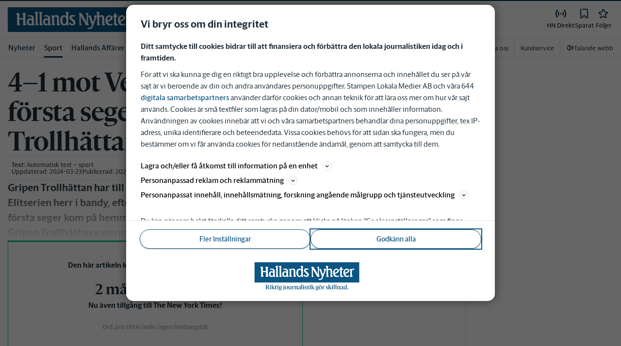

--- FILE ---
content_type: text/plain; charset=utf-8
request_url: https://gto.hn.se/api/v3/firstparty
body_size: 476
content:
{
  "i": "0f49110a-02b9-4e3c-a4df-2f4a0b583c6c",
  "r": "hn.se",
  "v": "v3",
  "e": {},
  "k": [],
  "c": []
}

--- FILE ---
content_type: text/plain; charset=utf-8
request_url: https://gto.hn.se/api/v3/firstparty
body_size: 474
content:
{
  "i": "dfbf42fe-a7da-4c0e-ac18-b1c7ad1920d2",
  "r": "hn.se",
  "v": "v3",
  "e": {},
  "k": [],
  "c": []
}